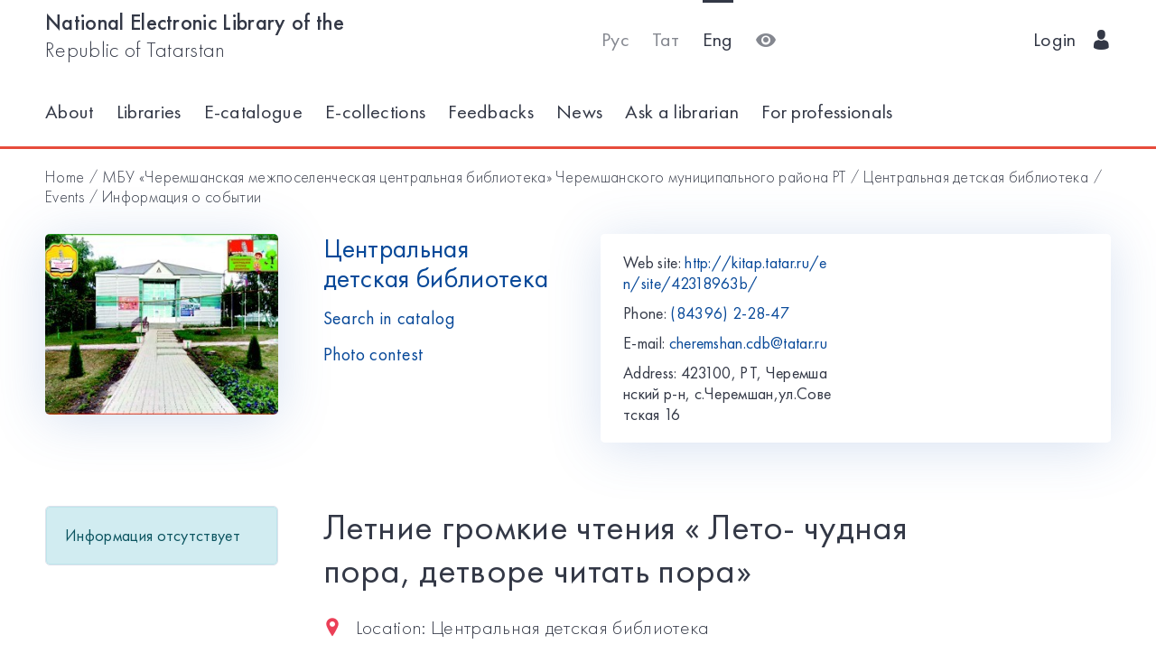

--- FILE ---
content_type: text/html; charset=utf-8
request_url: https://kitap.tatar.ru/en/site/42318963b/events/12797/
body_size: 4995
content:




<!DOCTYPE html>
<html>
<head>
    <meta charset="utf-8"/>
    <meta name="viewport" content="width=device-width,initial-scale=1,maximum-scale=1">
    <meta name="format-detection" content="telephone=no">
    <meta name="theme-color" content="#4270ba">
    <meta name="yandex-verification" content="b78ca1c6c877e57d"/>

    <title>Летние громкие чтения « Лето- чудная пора, детворе читать пора» / Центральная детская библиотека</title>

    <meta name="description" content>
    <meta name="keywords" content>
<meta name="proculture-verification" content="a04ee60dcae0f3814a47942dad50e890" />
    <link rel="icon" type="image/ico" href="/static/theme/favicon.ico"/>
    <link rel="stylesheet" href="/static/dist/styles/index.css?erw34rw34r333">
    <script>
        window.CURRENT_LANGUAGE = 'en';
    </script>
</head>
<body>
<div class="content-wrap">

    
    <div class="header-border
        
            header-border_1
        























    ">
        <div class="container">
            <header class="header">
                <button class="header__nav-btn">
                    <i title="Открыть меню" class="icon-menu"></i>
                </button>
                <a class="logo header__logo" href="/en/" title="На главную!">
                    <div class="logo__text">
                        
                            <span>National Electronic Library of the</span>
                            <span>Republic of Tatarstan</span>
                        
                    </div>
                    <div class="logo__text-sm">
                        
                            NEL RT
                        
                    </div>
                </a>
                <ul class="nav nav_tool header__tool">
                    <li class="nav__item ">



                            <a href="/ru/site/42318963b/events/12797/"
                            class="nav__link"
                            title="Русский">Рус</a>
                    </li>
                    <li class="nav__item ">



                        <a href="/tt/site/42318963b/events/12797/"
                        class="nav__link"
                        title="Татарский">Тат</a>
                    </li>
                    <li class="nav__item nav__item_active">



                        <a href="/en/site/42318963b/events/12797/"
                        class="nav__link"
                        title="English">Eng</a>
                    </li>
                    <li class="nav__item">
                        <a class="nav__link bvi-panel-open" href="#">
                            <i class="icon-eye" title="Версия для слабовидящих"></i>
                        </a>
                    </li>
                </ul>
                







    <ul class="nav header__user">











        <li class="nav__item">
            <a class="nav__link" href="/en/accounts/login/">
                
                    Login
                
                &nbsp;&nbsp;<i class="icon-man-user"></i>
            </a>
        </li>
    </ul>


            </header>
            <nav class="nav-wrap">
                <ul class="nav nav_tool">
                    <li class="nav__item ">
                        <a href="/ru/site/42318963b/events/12797/"
                           class="nav__link"
                           title="Русский">Рус</a>
                    </li>
                    <li class="nav__item ">
                        <a href="/tt/site/42318963b/events/12797/"
                           class="nav__link"
                           title="Татарский">Тат</a>
                    </li>
                    <li class="nav__item nav__item_active">
                        <a href="/en/site/42318963b/events/12797/"
                           class="nav__link"
                           title="English">Eng</a>
                    </li>
                </ul>
                








    <ul class="nav nav_user">
        <li class="nav__item">
            <a class="nav__link" href="/en/accounts/registration/">
                
                    Registration
                
            </a>
        </li>
        <li class="nav__item">
            <a class="nav__link" href="/en/accounts/login/">
                
                    Login
                
                &nbsp;&nbsp;<i class="icon-man-user"></i>
            </a>
        </li>
    </ul>

                

<ul class="nav nav_main nav_selected-active">

    <li class="nav__item"> <a href="/en/pages/index/" class="nav__link ">About</a></li>
    <li class="nav__item"> <a href="/en/participants/" class="nav__link ">Libraries</a></li>
    <li class="nav__item"> <a href="/en/ssearch/ecatalog/" class="nav__link  ">E-catalogue</a></li>
    <li class="nav__item"> <a href="/en/ssearch/ecollection/" class="nav__link  ">E-collections</a></li>
    <li class="nav__item"> <a href="/en/guestbook/" class="nav__link ">Feedbacks</a></li>
    <li class="nav__item"> <a href="/en/news/" class="nav__link ">News</a></li>
    <li class="nav__item"> <a href="/en/ask_librarian/" class="nav__link ">Ask a librarian</a></li>
    
    <li class="nav__item"> <a  href="https://help-kitap.tatar.ru" class="nav__link ">For professionals </a></li>
</ul>


            </nav>
        </div>
    </div>
    </div>

    
    
    <main>
        <div class="container">
            
    <nav class="crumb">
        <ol class="crumb__list">
            <li>
                <a href="/en/">
                    
                        Home
                    
                </a>
            </li>
            
                <li>
                    <a href="/en/site/42318963/">МБУ «Черемшанская межпоселенческая центральная библиотека» Черемшанского муниципального района РТ</a>
                </li>
            
            <li>
                <a href="/en/site/42318963b/">Центральная детская библиотека</a>
            </li>
            <li>
                <a href="/en/site/42318963b/events/">
                    
                        Events
                    
                </a>
            </li>
            <li>
                <span class="crumb__current">Информация о событии</span>
            </li>
        </ol>
    </nav>

            <div class="row lib-detail">
                <div class="col-lg-3 col-md-4 col-sm-12">
                    <div class="lib-detail__img-wrap">
                        <span class="lib-detail__img-wrap-icon icon-double-arrow"></span>
                        
                            <img class="lib-detail__img"
                                 src="/media/participant_site/lib_avatars/20/2082936756_RIkIZYc.jpg"
                                 alt="Центральная детская библиотека">
                        
                    </div>
                </div>
                <div class="col-lg-3 col-md-8 col-sm-12">
                    <div class="lib-detail__info">
                        <h1 class="lib-detail__title">
                            <a class="lib-detail__title-link"
                               href="/en/site/42318963b/"
                               title="На главную страницу библиотеки">
                                Центральная детская библиотека
                            </a>
                        </h1>
                        
                        <a class="lib-detail__link" href="/en/ssearch/?library=42318963b"
                           target="_blank">
                            
                                Search in catalog
                            
                        </a>
                        <br>
                        <a class="lib-detail__link" href="/en/site/42318963b/photopolls/">
                            
                                Photo contest
                            

                        </a>
                    </div>
                </div>
                <ul class="lib-hot-nav">
                    <li class="lib-hot-nav__item">
                        <button id="libraryMenuBtn" class="lib-hot-nav__link">
                            
                                Menu
                            
                        </button>
                    </li>
                    <li class="lib-hot-nav__item">
                        <button id="libraryContactBtn" class="lib-hot-nav__link">
                            
                                Contacts
                            
                        </button>
                    </li>
                </ul>
                <div class="col-lg-6 col-md-12">
                    <div class="lib-contact">
                        <div class="lib-contact__col">
                            <ul class="lib-contact-nav">
                                <li class="lib-contact-nav__item">
                                    <span class="lib-contact-nav__title">
                                        
                                            Web site:
                                        
                                    </span>
                                    
                                        
                                        <a href="http://kitap.tatar.ru/en/site/42318963b/"
                                           class="lib-contact-nav__link" target="_blank" rel="nofollow, noopener">
                                            http://kitap.tatar.ru/en/site/42318963b/
                                        </a>
                                    
                                </li>
                                <li class="lib-contact-nav__item">
                                    <span class="lib-contact-nav__title">
                                        
                                            Phone:
                                        
                                    </span>
                                    
                                        <a class="lib-contact-nav__link"
                                           href="tel:(84396) 2-28-47">(84396) 2-28-47</a>
                                    
                                </li>
                                <li class="lib-contact-nav__item">
                                    <span class="lib-contact-nav__title">E-mail:</span>
                                    
                                        <a class="lib-contact-nav__link"
                                           href="mailto:cheremshan.cdb@tatar.ru">cheremshan.cdb@tatar.ru</a>
                                    
                                </li>
                                <li class="lib-contact-nav__item">
                                    <span class="lib-contact-nav__title">

                                        
                                            Address:
                                        
                                    </span>
                                    <span class="lib-contact-nav__text">423100, РТ, Черемшанский р-н, с.Черемшан,ул.Советская 16
</span>
                                </li>
                            </ul>
                        </div>
                        <div class="lib-contact__col" id="map-lib-item">
                            
                            
                        </div>
                    </div>
                </div>
            </div>
            <div class="row">
                <div class="col-lg-3 col-md-12">
                    

<nav class="lib-nav-wrap">
    
        <div class="alert alert-info">Информация отсутствует</div>
    
</nav>

                </div>
                
    <div class="col-lg-7 col-md-12">
        <div class="card-transparent">
            <div class="content">
                <h1 class="content__title">Летние громкие чтения « Лето- чудная пора, детворе читать пора»</h1>
                <div class="content__info">
                    <span><span class="icon-locating"></span>&nbsp;&nbsp;
                        
                            Location:
                        
                        Центральная детская библиотека</span>
                    <span><span
                            class="icon-runer-silhouette-running-fast"></span>
                        
                        Start date:
                    
                        Wed 31 August 2022 11:00</span>
                    <span><span
                            class="icon-racing-flag"></span>&nbsp;&nbsp;
                        
                            End date:
                        
                        Wed 31 August 2022 12:00</span>
                    <span><span class="icon-wall-clock"></span>&nbsp;&nbsp;
                        
                            Duration:
                        
                        
                        
                            1 ч.
                        
                        
                        </span>
                    <span><span class="icon-man-user"></span>&nbsp;&nbsp;
                        
                            Age category:
                        

                        
                            6+ </span>
                    <span><span
                            class="icon-line-chart"></span>&nbsp;&nbsp;
                        
                            Subject:
                        
                        литературная гостинная</span>
                </div>
                <p><a href="/en/site/42318963b/events/12797/notification/">
                    
                        Set a reminder:
                    
                </a>&nbsp;&nbsp;/&nbsp;&nbsp;<a
                        href="/en/site/42318963b/events/12797/ical">
                    
                        Upload to calendar
                    
                </a>
                </p>
                <p>&nbsp;&nbsp;&nbsp;&nbsp;&nbsp;&nbsp;&nbsp; &nbsp;В центральной детской библиотеке&nbsp; состоятся летние громкие чтения &laquo;Лето- чудная пора, детворе читать пора&raquo;, &nbsp;для ребят&nbsp; которые очень часто в дни летних каникул посещают&nbsp; библиотеку. Ребята побудут&nbsp; в удивительной стране литературных героев, в разных ее областях &ndash; поэзии, &nbsp;сказок и приключений. Дети будут&nbsp; разгадывать загадки и рисовать сказочных героев.</p>
            </div>
            <div class="ya-share2"
                 data-services="vkontakte,facebook,odnoklassniki,gplus,twitter,viber,whatsapp,telegram"></div>
        </div>
    </div>

            </div>
            <div class="lib-banner">
    
</div>
        </div>
    </main>

<footer class="footer" role="contentinfo">
    <div class="container">
        

<ul class="footer-nav">
    <li class="footer-nav__item"><a class="footer-nav__link" href="/en/pages/index/">About</a></li>
    <li class="footer-nav__item"><a class="footer-nav__link" href="/en/participants/">Libraries</a></li>
    <li class="footer-nav__item"><a class="footer-nav__link" href="/en/ssearch/ecatalog/">E-catalog</a></li>
    <li class="footer-nav__item"><a class="footer-nav__link" href="/en/ssearch/ecollection/">E-collections</a></li>
    <li class="footer-nav__item"><a class="footer-nav__link" href="/en/guestbook/">Feedbacks</a></li>
    <li class="footer-nav__item"><a class="footer-nav__link" href="/en/news/">News</a></li>
    <li class="footer-nav__item"><a class="footer-nav__link" href="/en/ask_librarian/">Ask a librarian</a></li>
    
    <li class="footer-nav__item"><a class="footer-nav__link" href="https://help-kitap.tatar.ru">For professionals </a></li>
</ul>
        <ul class="footer-nav">
            <li class="footer-nav__item">
                <a class="footer-nav__link" href="/en/" title="На главную!">
                    
                        <span>National Electronic Library of the</span>
                        <span>Republic of Tatarstan</span>
                    
                </a>
            </li>
            <li class="footer-nav__item">
                <a class="footer-nav__link" href="https://digital.tatarstan.ru" target="_blank"
                   rel="nofollow, noopener">
                    
                        Ministry of Digitalization of Public Administration, Information Technologies and Communications of the Republic of Tatarstan
                    

                </a>
            </li>
        </ul>
    </div>
</footer>
</div>

<div class="nav-mask"></div>
<div class="search-mask"></div>
<div class="record-mask"></div>
<div class="ask-mask"></div>

<script src="/static/dist/vendors/jquery-2.2.4.min.js"></script>
<script src="/static/dist/vendors/swiper/js/swiper.min.js"></script>
<script src="/static/dist/vendors/micromodal/micromodal.min.js"></script>
<script src="/static/dist/js/main.js"></script>
<script src="/static/dist/vendors/visually/button-visually-impaired/js/responsivevoice.min.js"></script>
<script src="/static/dist/js/bvi-init-panel.js"></script>
<script src="/static/dist/js/bvi.js"></script>
<script src="/static/dist/vendors/visually/button-visually-impaired/js/js.cookie.js"></script>
<script src="//yastatic.net/es5-shims/0.0.2/es5-shims.min.js"></script>
<script src="//yastatic.net/share2/share.js"></script>
<script src="/static/js/lodash.compat.min.js"></script>
<script src="/static/js/browser-polyfill.min.js"></script>
<script src="/static/js/browser.min.js"></script>
<script src="/static/js/system.js"></script>
<script src="//api-maps.yandex.ru/2.1/?lang=ru_RU" type="text/javascript"></script>
<script>
    System.config({
        map: {
            eventemitter3: '/static/js/eventemitter3.js',
            jquery: '/static/js/jquery.min.js',
            lodash: '/static/js/lodash.compat.min.js',
            //'owl-carousel': '/static/dist/vendors/owl-carousel/owl.carousel.min.js',
            react: '/static/js/react-with-addons.min.js',
            typehead: '/static/js/typeahead.jquery.min.js',
        },
        baseURL: '/static/apps',
        transpiler: 'babel'
    });
    System.import('base.js');
</script>

    
    
    <script>
        System.import('index/index.js');
    </script>

    <script type="text/javascript">
        (function () {
            'use strict';
            ymaps.ready(init);
            var coords = [54.654485, 51.508828];

            function init() {
                var orgMap = new ymaps.Map(document.getElementById('map-lib-item'), {
                    center: coords,
                    zoom: 12
                });
                var orgPlacemark = new ymaps.Placemark(
                    coords,
                    {
                        content: 'Центральная детская библиотека',
                        balloonContent: '<p>Адрес: <p>423100, РТ, Черемшанский р-н, с.Черемшан,ул.Советская 16<br /></p></p>'
                    }
                );
                orgMap.geoObjects.add(orgPlacemark);
            }
        })();

    </script>


<script>
    $(function () {
        var CURRENT_LANGUAGE = 'en';
        $('.delete').on('click', function () {
            var translate = {
                'ru': 'Уверены, что хотите удалить?',
                'tt': 'Ышанабыз, нәрсә телисез икән, бетерә?',
                'en': 'Are you sure you want to delete it?'
            };
            return confirm(translate[CURRENT_LANGUAGE]);
        });
    });
</script>

<!-- Yandex.Metrika counter -->
<script type="text/javascript">(function (d, w, c) {
    (w[c] = w[c] || []).push(function () {
        try {
            w.yaCounter17301607 = new Ya.Metrika({id: 17301607, enableAll: true, webvisor: true});
        } catch (e) {
        }
    });
    var n = d.getElementsByTagName("script")[0], s = d.createElement("script"), f = function () {
        n.parentNode.insertBefore(s, n);
    };
    s.type = "text/javascript";
    s.async = true;
    s.src = (d.location.protocol == "https:" ? "https:" : "http:") + "//mc.yandex.ru/metrika/watch.js";
    if (w.opera == "[object Opera]") {
        d.addEventListener("DOMContentLoaded", f);
    } else {
        f();
    }
})(document, window, "yandex_metrika_callbacks");</script>
<noscript>
    <div><img src="//mc.yandex.ru/watch/17301607" style="position:absolute; left:-9999px;" alt=""/></div>
</noscript>
<!-- /Yandex.Metrika counter -->


<!-- Yandex.Metrika counter -->
<script type="text/javascript">
    (function (d, w, c) {
        (w[c] = w[c] || []).push(function () {
            try {
                w.yaCounter28345621 = new Ya.Metrika({
                    id: 28345621,
                    clickmap: true,
                    trackLinks: true,
                    accurateTrackBounce: true
                });
            } catch (e) {
            }
        });
        var n = d.getElementsByTagName("script")[0],
            s = d.createElement("script"),
            f = function () {
                n.parentNode.insertBefore(s, n);
            };
        s.type = "text/javascript";
        s.async = true;
        s.src = (d.location.protocol == "https:" ? "https:" : "http:") + "//mc.yandex.ru/metrika/watch.js";
        if (w.opera == "[object Opera]") {
            d.addEventListener("DOMContentLoaded", f, false);
        } else {
            f();
        }
    })(document, window, "yandex_metrika_callbacks");
</script>
<noscript>
    <div><img src="//mc.yandex.ru/watch/28345621" style="position:absolute; left:-9999px;" alt=""/></div>
</noscript>
<!-- /Yandex.Metrika counter -->















<script>
    $(function () {
        $.get('/en/statistics/api/watch/');
    });
</script>
<script src="https://culturaltracking.ru/static/js/spxl.js?pixelId=5735" data-pixel-id="5735"></script>













</body>
</html>
<!-- app mac1  -->
<!--  None -->
<!-- dev -->
